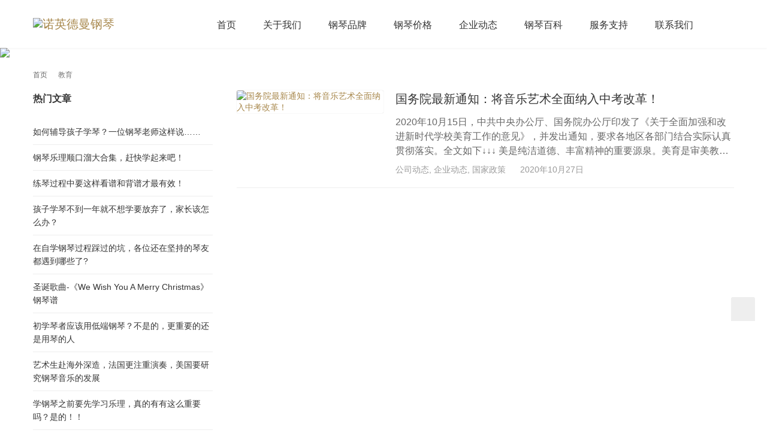

--- FILE ---
content_type: text/html; charset=UTF-8
request_url: https://www.neugerman.com/tag/%E6%95%99%E8%82%B2
body_size: 20706
content:
<!DOCTYPE html><html lang="zh-Hans"><head><script data-no-optimize="1">var litespeed_docref=sessionStorage.getItem("litespeed_docref");litespeed_docref&&(Object.defineProperty(document,"referrer",{get:function(){return litespeed_docref}}),sessionStorage.removeItem("litespeed_docref"));</script> <meta charset="UTF-8"><meta http-equiv="X-UA-Compatible" content="IE=edge,chrome=1"><meta http-equiv="Content-Language" content="zh-CN" /><meta http-equiv="Content-Type" content="text/html; charset=UTF-8"><link rel="dns-prefetch" href="//hm.baidu.com" /><link rel="dns-prefetch" href="//www.google-analytics.com" /><link rel="dns-prefetch" href="http://bdimg.share.baidu.com" /><link rel="dns-prefetch" href="http://nsclick.baidu.com" /><link rel="dns-prefetch" href="//eiv.baidu.com" /><link rel="dns-prefetch" href="//sp0.baidu.com" /><meta name="renderer" content="webkit"><meta name="viewport" content="initial-scale=1.0,user-scalable=no,maximum-scale=1,width=device-width,viewport-fit=cover"><meta name="format-detection" content="telephone=no"><meta name="keywords" content="钢琴,买钢琴,钢琴价格,钢琴品牌,钢琴入门,立式钢琴,三角钢琴,钢琴品牌排行榜,钢琴代理,钢琴加盟" /><meta name="msvalidate.01" content="C2EDB3D837FFEE45FB3088018B40A780" />
 <script type="litespeed/javascript">(function(){var el=document.createElement("script");el.src="https://lf1-cdn-tos.bytegoofy.com/goofy/ttzz/push.js?3398cad54a75d0702b94142c7d7940e0e00561b335fe5a32232f4049069f28b265e0a2ada1d5e86b11e7de7c1a83287d04743a02fd1ee8dd8558a8cad50e91cb354f8c6f3f78e5fd97613c481f678e6d";el.id="ttzz";var s=document.getElementsByTagName("script")[0];s.parentNode.insertBefore(el,s)})(window)</script>  <script type="litespeed/javascript" data-src="https://www.googletagmanager.com/gtag/js?id=UA-128391249-1"></script> <script type="litespeed/javascript">window.dataLayer=window.dataLayer||[];function gtag(){dataLayer.push(arguments)}
gtag('js',new Date());gtag('config','UA-128391249-1')</script>  <script type="litespeed/javascript">(function(c,l,a,r,i,t,y){c[a]=c[a]||function(){(c[a].q=c[a].q||[]).push(arguments)};t=l.createElement(r);t.async=1;t.src="https://www.clarity.ms/tag/"+i+"?ref=bwt";y=l.getElementsByTagName(r)[0];y.parentNode.insertBefore(t,y)})(window,document,"clarity","script","bu58cy3077")</script> <title>教育 - 相关内容 - 诺英德曼钢琴 - 教育资讯分享平台</title><meta name='robots' content='index, follow, max-image-preview:large, max-snippet:-1, max-video-preview:-1' />
 <script data-cfasync="false" data-pagespeed-no-defer>var gtm4wp_datalayer_name = "dataLayer";
	var dataLayer = dataLayer || [];</script> <meta name="applicable-device" content="pc,mobile" /><meta http-equiv="Cache-Control" content="no-transform" /><link rel="shortcut icon" href="https://www.neugerman.com/wp-content/uploads/2019/04/logo-16-16.png" /><meta name="description" content="诺英德曼提供教育 相关内容信息,诺英德曼钢琴品牌具备独一无二的产品特性和外形设计,为人们提供高性价比的立式钢琴、三角钢琴,买钢琴入门、了解钢琴价格、钢琴品牌排行榜等相关资讯优选诺英德曼钢琴官网。" /><link rel="canonical" href="https://www.neugerman.com/tag/教育" /><meta property="og:locale" content="zh_CN" /><meta property="og:type" content="article" /><meta property="og:title" content="教育 - 相关内容 - 诺英德曼钢琴 - 教育资讯分享平台" /><meta property="og:description" content="诺英德曼提供教育 相关内容信息,诺英德曼钢琴品牌具备独一无二的产品特性和外形设计,为人们提供高性价比的立式钢琴、三角钢琴,买钢琴入门、了解钢琴价格、钢琴品牌排行榜等相关资讯优选诺英德曼钢琴官网。" /><meta property="og:url" content="https://www.neugerman.com/tag/教育" /><meta property="og:site_name" content="诺英德曼钢琴" /><meta name="twitter:card" content="summary_large_image" /> <script type="application/ld+json" class="yoast-schema-graph">{"@context":"https://schema.org","@graph":[{"@type":"CollectionPage","@id":"https://www.neugerman.com/tag/%e6%95%99%e8%82%b2","url":"https://www.neugerman.com/tag/%e6%95%99%e8%82%b2","name":"教育 - 相关内容 - 诺英德曼钢琴 - 教育资讯分享平台","isPartOf":{"@id":"https://www.neugerman.com/#website"},"primaryImageOfPage":{"@id":"https://www.neugerman.com/tag/%e6%95%99%e8%82%b2#primaryimage"},"image":{"@id":"https://www.neugerman.com/tag/%e6%95%99%e8%82%b2#primaryimage"},"thumbnailUrl":"https://www.neugerman.com/wp-content/uploads/2020/10/2020102707590620.png","description":"诺英德曼提供教育 相关内容信息,诺英德曼钢琴品牌具备独一无二的产品特性和外形设计,为人们提供高性价比的立式钢琴、三角钢琴,买钢琴入门、了解钢琴价格、钢琴品牌排行榜等相关资讯优选诺英德曼钢琴官网。","breadcrumb":{"@id":"https://www.neugerman.com/tag/%e6%95%99%e8%82%b2#breadcrumb"},"inLanguage":"zh-Hans"},{"@type":"ImageObject","inLanguage":"zh-Hans","@id":"https://www.neugerman.com/tag/%e6%95%99%e8%82%b2#primaryimage","url":"https://www.neugerman.com/wp-content/uploads/2020/10/2020102707590620.png","contentUrl":"https://www.neugerman.com/wp-content/uploads/2020/10/2020102707590620.png","width":1280,"height":593},{"@type":"BreadcrumbList","@id":"https://www.neugerman.com/tag/%e6%95%99%e8%82%b2#breadcrumb","itemListElement":[{"@type":"ListItem","position":1,"name":"首页","item":"https://www.neugerman.com/"},{"@type":"ListItem","position":2,"name":"教育"}]},{"@type":"WebSite","@id":"https://www.neugerman.com/#website","url":"https://www.neugerman.com/","name":"诺英德曼钢琴","description":"诺英德曼钢琴首页","publisher":{"@id":"https://www.neugerman.com/#organization"},"potentialAction":[{"@type":"SearchAction","target":{"@type":"EntryPoint","urlTemplate":"https://www.neugerman.com/?s={search_term_string}"},"query-input":{"@type":"PropertyValueSpecification","valueRequired":true,"valueName":"search_term_string"}}],"inLanguage":"zh-Hans"},{"@type":"Organization","@id":"https://www.neugerman.com/#organization","name":"诺英德曼钢琴","url":"https://www.neugerman.com/","logo":{"@type":"ImageObject","inLanguage":"zh-Hans","@id":"https://www.neugerman.com/#/schema/logo/image/","url":"https://www.neugerman.com/wp-content/uploads/2019/04/2019041308094422.jpg","contentUrl":"https://www.neugerman.com/wp-content/uploads/2019/04/2019041308094422.jpg","width":200,"height":200,"caption":"诺英德曼钢琴"},"image":{"@id":"https://www.neugerman.com/#/schema/logo/image/"},"sameAs":["https://weibo.com/Neugermanpiano"]}]}</script> <link rel='dns-prefetch' href='//www.neugerman.com' /><link rel='dns-prefetch' href='//cdn.jsdelivr.net' /><link rel="alternate" type="application/rss+xml" title="诺英德曼钢琴 &raquo; Feed" href="https://www.neugerman.com/feed" /><link rel="alternate" type="application/rss+xml" title="诺英德曼钢琴 &raquo; 评论 Feed" href="https://www.neugerman.com/comments/feed" /><link rel="alternate" type="application/rss+xml" title="诺英德曼钢琴 &raquo; 教育 标签 Feed" href="https://www.neugerman.com/tag/%e6%95%99%e8%82%b2/feed" /><style id="litespeed-ccss">html{-webkit-text-size-adjust:100%;font-size:10px}body{font-family:var(--theme-font-family);font-size:14px;line-height:1.42857;color:rgba(0,0,0,.8)}a{background-color:transparent;color:var(--theme-color);text-decoration:none}img{border-style:none;vertical-align:middle}body,button,input{margin:0}button,input{overflow:visible}button{text-transform:none}[type=button],[type=submit],button{-webkit-appearance:button}[type=button]::-moz-focus-inner,[type=submit]::-moz-focus-inner,button::-moz-focus-inner{border-style:none;padding:0}[type=button]:-moz-focusring,[type=submit]:-moz-focusring,button:-moz-focusring{outline:1px dotted ButtonText}::-webkit-file-upload-button{-webkit-appearance:button;font:inherit}*,:after,:before{-webkit-box-sizing:border-box;box-sizing:border-box}button,input{font-family:inherit;font-size:inherit;line-height:inherit}h2,h3{font-family:inherit;font-weight:500;line-height:1.1;color:inherit}h2,h3{margin-top:20px;margin-bottom:10px}h2{font-size:30px}h3{font-size:24px}p{margin:0 0 10px}ol,ul{margin-top:0;margin-bottom:10px}ul ul{margin-bottom:0}.container{margin-right:auto;margin-left:auto;padding-left:15px;padding-right:15px}.container:after,.container:before{content:" ";display:table}.container:after{clear:both}@media (min-width:768px){.container{width:750px}}@media (min-width:992px){.container{width:970px}}@media (min-width:1240px){.container{width:1200px}}.collapse{display:none}.dropdown{position:relative}.dropdown-menu{position:absolute;top:100%;left:0;z-index:1000;display:none;float:left;min-width:160px;padding:5px 0;margin:2px 0 0;list-style:none;font-size:14px;text-align:left;background-color:#fff;border:1px solid #ccc;border:1px solid rgba(0,0,0,.15);border-radius:2px;-webkit-box-shadow:0 6px 12px rgba(0,0,0,.175);box-shadow:0 6px 12px rgba(0,0,0,.175);background-clip:padding-box}.dropdown-menu>li>a{display:block;padding:3px 20px;clear:both;font-weight:400;line-height:1.42857;color:rgba(0,0,0,.8);white-space:nowrap}@media (min-width:768px){.navbar-right .dropdown-menu{right:0;left:auto}}.nav{margin-bottom:0;padding-left:0;list-style:none}.nav:after,.nav:before{content:" ";display:table}.nav:after{clear:both}.nav>li,.nav>li>a{position:relative;display:block}.nav>li>a{padding:10px 15px}ul.pagination>li.next span{display:none}.navbar-header:after,.navbar-header:before{content:" ";display:table}.navbar-header:after{clear:both}@media (min-width:1025px){.navbar-header{float:left}}.navbar-collapse{overflow-x:visible;padding-right:15px;padding-left:15px;border-top:1px solid transparent;-webkit-box-shadow:inset 0 1px 0 rgba(255,255,255,.1);box-shadow:inset 0 1px 0 rgba(255,255,255,.1);-webkit-overflow-scrolling:touch}.navbar-collapse:after,.navbar-collapse:before{content:" ";display:table}.navbar-collapse:after{clear:both}@media (min-width:1025px){.navbar-collapse{width:auto;border-top:0;-webkit-box-shadow:none;box-shadow:none}.navbar-collapse.collapse{display:block!important;height:auto!important;padding-bottom:0;overflow:visible!important}}.container>.navbar-collapse,.container>.navbar-header{margin-right:-15px;margin-left:-15px}@media (min-width:1025px){.container>.navbar-collapse,.container>.navbar-header{margin-right:0;margin-left:0}}.navbar-toggle{position:relative;float:right;margin-right:15px;padding:9px 10px;margin-top:8px;margin-bottom:8px;background-color:transparent;background-image:none;border:1px solid transparent;border-radius:2px}.navbar-toggle .icon-bar{display:block;width:22px;height:2px;border-radius:1px}.navbar-toggle .icon-bar+.icon-bar{margin-top:4px}@media (min-width:1025px){.navbar-toggle{display:none}}.navbar-nav{margin:7.5px -15px}.navbar-nav>li>a{padding-top:10px;padding-bottom:10px;line-height:20px}@media (min-width:1025px){.navbar-nav{float:left;margin:0}.navbar-nav>li{float:left}.navbar-nav>li>a{padding-top:15px;padding-bottom:15px}}.navbar-nav>li>.dropdown-menu{margin-top:0;border-top-right-radius:0;border-top-left-radius:0}@media (min-width:1025px){.navbar-right{float:right!important;margin-right:-15px}}.breadcrumb{padding:0;margin-bottom:20px;list-style:none;font-size:0;color:rgba(0,0,0,.6)}.breadcrumb>li{display:inline-block;font-size:12px;color:inherit;vertical-align:top;line-height:1}.breadcrumb>li a{color:inherit;line-height:inherit}.breadcrumb>li .wi{margin:0 3px;opacity:.8;vertical-align:top}.breadcrumb>.active{opacity:.9}@media (max-width:767px){ul.pagination>li.next span{display:inline-block}}.clearfix:after,.clearfix:before{content:" ";display:table}.clearfix:after{clear:both}.pull-right{float:right!important}.pull-left{float:left!important}.hide{display:none!important}@-ms-viewport{width:device-width}.action{position:fixed;z-index:999;bottom:20%;right:20px;width:40px}.action .action-item{display:block;width:40px;height:40px;line-height:40px;color:#999;text-align:center;background:#eee;text-decoration:none;border-top:1px solid rgba(0,0,0,.05)}.action .action-item:first-child{border-top:0;border-top-left-radius:3px;border-top-right-radius:3px}.action .action-item:last-child{border-bottom-left-radius:3px;border-bottom-right-radius:3px}.action .gotop{opacity:0}.action .action-item-icon{font-size:20px;line-height:40px}@media (max-width:767px){.action{display:none}}.footer-bar{display:none}.footer-bar{position:fixed;z-index:999;left:0;bottom:0;width:100%;height:50px;font-size:0;text-align:center;-webkit-box-shadow:0 -2px 3px 0 rgba(0,0,0,.12);box-shadow:0 -2px 3px 0 rgba(0,0,0,.12);color:#666;background:#fff;padding-bottom:env(safe-area-inset-bottom);-webkit-box-sizing:content-box;box-sizing:content-box}@media (max-width:767px){.footer-bar{display:-webkit-box;display:-webkit-flex;display:-ms-flexbox;display:flex;-webkit-box-pack:justify;-webkit-justify-content:space-between;-ms-flex-pack:justify;justify-content:space-between}}.footer-bar .fb-item{width:100%;height:50px;padding-top:4px;font-size:16px;vertical-align:middle}.footer-bar .fb-item .fb-item-icon{font-size:24px;line-height:26px;vertical-align:top;margin-bottom:2px}.footer-bar .fb-item span{display:block;font-size:12px;line-height:12px}.footer-bar a{display:block;color:#666;text-decoration:none}.header .nav>li:first-child{margin-left:0}.header .wpcom-adv-menu>.dropdown>.dropdown-menu li{display:block}.header{position:absolute;z-index:999;width:100%;border:0;-webkit-box-shadow:0 1px 3px 0 rgba(0,0,0,.05);box-shadow:0 1px 3px 0 rgba(0,0,0,.05)}@media (max-width:767px){.header{-webkit-box-shadow:0 1px 1px 0 rgba(0,0,0,.05);box-shadow:0 1px 1px 0 rgba(0,0,0,.05)}}.header .nav>li{margin-left:30px}.header .navbar-menu{padding:0}@media (max-width:1024px){.header .navbar-menu{padding:50px 0 30px}}.header .main-menu{margin-left:50px}.header .main-menu>.dropdown>a{position:relative}.header .main-menu>.dropdown>a:after{opacity:0;position:absolute;left:50%;bottom:0;width:0;height:0;margin-left:-8px;border:8px solid transparent;border-bottom-color:#fff;content:""}.header .logo{height:80px;float:none;display:table-cell;padding:0;margin:0;font-size:20px;line-height:1;vertical-align:middle}@media (max-width:1024px){.header .logo{height:50px}}.header .logo img{width:auto;max-height:44px;vertical-align:top}@media (max-width:1024px){.header .logo img{max-height:32px}}.header .nav{font-size:16px}@media (max-width:1024px){.header .nav>li{margin-left:0}}.header .nav>li>a{padding:0;color:#333;line-height:77px;background:0 0;border-top:3px solid transparent}@media (max-width:1024px){.header .nav>li>a{border-top:0}}.header .dropdown-menu{display:block;left:0;right:auto;margin:0;padding:2px 0;font-size:15px;border:0;border-radius:0;background:#fff;background:rgba(255,255,255,.98);opacity:0;-webkit-transform:rotateX(-90deg);transform:rotateX(-90deg);-webkit-transform-origin:0 0;-ms-transform-origin:0 0;transform-origin:0 0;visibility:hidden;-webkit-backface-visibility:hidden;backface-visibility:hidden}.header .dropdown-menu>li>a{padding:10px 20px}.header .navbar-action{position:relative;height:28px;font-size:0;padding:26px 0;margin-left:50px;line-height:28px;-webkit-box-sizing:content-box;box-sizing:content-box}.header .navbar-action .search-index{font-size:18px}.header .wpcom-adv-menu{position:relative}@media (max-width:1024px){.header .wpcom-adv-menu{padding:0;margin:0;-webkit-box-sizing:border-box;box-sizing:border-box;border-top:1px solid rgba(0,0,0,.05)}.header .wpcom-adv-menu li{display:block!important;width:100%!important}.header .wpcom-adv-menu li a{display:block!important;padding:0 20px;font-weight:400;line-height:48px!important;color:#fff;border-bottom:1px solid rgba(0,0,0,.05)}}.header .wpcom-adv-menu>.dropdown .dropdown-menu{display:block;padding:0;opacity:0;-webkit-transform:rotateX(-90deg);transform:rotateX(-90deg);-webkit-transform-origin:0 0;-ms-transform-origin:0 0;transform-origin:0 0;visibility:hidden;-webkit-backface-visibility:hidden;backface-visibility:hidden;border-radius:0;border:0}@media (max-width:1024px){.header .wpcom-adv-menu>.dropdown .dropdown-menu{position:relative;display:none;float:none;width:100%!important;left:0!important;padding:1px 0!important;-webkit-transform:rotateX(0);transform:rotateX(0);visibility:visible;background:rgba(0,0,0,.05);opacity:1;-webkit-box-shadow:none;box-shadow:none;border-top:0;border-left:5px solid rgba(0,0,0,.04)!important;-webkit-box-sizing:border-box!important;box-sizing:border-box!important}}.header .wpcom-adv-menu>.dropdown>.dropdown-menu{padding:2px 0}.search-index{position:relative;line-height:28px}.search-index .search-form{position:absolute;right:-8px;top:0;z-index:99;width:0;overflow:hidden}.search-icon{color:#666}.search-form{position:relative;overflow:hidden;background:#fff}.search-form input{background:0 0;border:0;line-height:20px;padding:4px;display:block;float:left;outline:0}.search-form input.keyword{width:100%;height:28px;padding:3px 10px;font-size:14px;color:rgba(0,0,0,.8);border:1px solid #eee}.search-form .submit{position:absolute;right:0;top:0;z-index:9;width:34px;height:28px;padding:0;line-height:28px;text-align:center;color:#fff;border:0;background-color:var(--theme-color)}@media (max-width:1024px){.search-index{float:none!important;margin-bottom:15px}.search-index .search-icon{display:none}.search-index .search-form{position:relative;right:0;left:0;width:100%!important;padding:0 15px;background:0 0}.search-index .search-form input.keyword{background:#fff}.navbar-header{float:none;margin:0!important}.navbar-nav{float:none;margin:0;width:100%}.navbar-nav>li{float:none}.navbar-nav li{background-image:none!important}.navbar-toggle{display:block;margin:8px 0 0}.navbar-collapse{position:fixed;bottom:0;top:0;right:100%;z-index:998;padding:50px 0 30px;width:80%;height:100%!important;margin:0!important;background:var(--theme-color);overflow:auto;border:0}.navbar-collapse.collapse{display:none!important}.icon-bar{background:#999}.header .navbar-action{float:none!important;margin:0}}.widget ul a{color:rgba(0,0,0,.8)}.post-loop-default .item-excerpt p{margin-bottom:0}.post-loop-default,.post-loop-default .post-item{display:-webkit-box;display:-webkit-flex;display:-ms-flexbox;display:flex}.post-loop-default{padding:0;margin-bottom:-20px;list-style:none;-webkit-flex-wrap:wrap;-ms-flex-wrap:wrap;flex-wrap:wrap}@media (max-width:767px){.post-loop-default{margin-bottom:-15px}}.post-loop-default .post-item{width:100%;-webkit-flex-shrink:0;-ms-flex-negative:0;flex-shrink:0;-webkit-box-align:start;-webkit-align-items:flex-start;-ms-flex-align:start;align-items:flex-start;padding:0 0 20px;margin-bottom:20px;border-bottom:1px solid rgba(221,221,221,.5)}@media (max-width:767px){.post-loop-default .post-item{padding:0 0 15px;margin-bottom:15px}}.post-loop-default .item-img{position:relative;width:245px;margin-right:20px;overflow:hidden;border-radius:3px;-webkit-flex-shrink:0;-ms-flex-negative:0;flex-shrink:0;-webkit-box-shadow:0 0 1px 0 rgba(0,0,0,.3);box-shadow:0 0 1px 0 rgba(0,0,0,.3)}@media (max-width:767px){.post-loop-default .item-img{width:120px;height:75px}}.post-loop-default .item-img img{display:block;border-radius:3px;background:#fff}.post-loop-default .item-content{position:relative;width:100%;-webkit-flex-basis:auto;-ms-flex-preferred-size:auto;flex-basis:auto;-webkit-flex-shrink:1;-ms-flex-negative:1;flex-shrink:1}.post-loop-default .item-title{margin:0 0 12px;font-size:20px;font-weight:500;line-height:1.46}@media (max-width:767px){.post-loop-default .item-title{font-size:18px;line-height:1.34}}.post-loop-default .item-excerpt,.post-loop-default .item-title a{overflow:hidden;-o-text-overflow:ellipsis;text-overflow:ellipsis;-webkit-box-orient:vertical;display:-webkit-box}.post-loop-default .item-title a{color:rgba(0,0,0,.8);-webkit-line-clamp:2;text-decoration:none}.post-loop-default .item-excerpt{height:72px;margin-bottom:10px;font-size:16px;line-height:24px;color:rgba(0,0,0,.6);-webkit-line-clamp:3}@media (max-width:767px){.post-loop-default .item-excerpt{display:none}}.post-loop-default .item-meta,.post-loop-default .item-meta a{color:rgba(0,0,0,.4)}@media (max-width:767px){.post-loop-default .item-meta{font-size:12px}}.post-loop-default .item-meta .date{margin-left:20px}@media (max-width:767px){.post-loop-default .item-meta .date{margin-left:5px}.post-loop-default .item-meta{width:100%;height:auto}}.post-loop-default .item-img img{width:100%;height:auto;vertical-align:top}.widget{margin-bottom:30px}.widget ul{list-style:none;margin:0;padding:0}.widget ul li{padding:10px 0;line-height:1.6;border-bottom:1px solid rgba(221,221,221,.5)}.widget-title{position:relative;margin:0;padding:0 0 20px;font-size:16px;font-weight:600;line-height:28px;color:rgba(0,0,0,.8)}:root{--theme-color:#206be7;--theme-hover:#1162e8;--action-color:var(--theme-color);--theme-font-family:-apple-system,BlinkMacSystemFont,Segoe UI,Roboto,Ubuntu,Helvetica Neue,Helvetica,Arial,PingFang SC,Hiragino Sans GB,Microsoft YaHei UI,Microsoft YaHei,Source Han Sans CN,sans-serif;--theme-title-font:inherit;--theme-title-font-weight:500;--theme-title-font-size:1em;--theme-subtitle-font:inherit;--theme-subtitle-font-weight:400;--theme-subtitle-font-size:.6em;--dropdown-arrow:url("data:image/svg+xml;charset=utf-8,%3Csvg class='icon' viewBox='0 0 1024 1024' xmlns='http://www.w3.org/2000/svg' width='300' height='300'%3E%3Cpath d='M512 562.005l211.2-211.2 60.33 60.331L512 682.666l-271.53-271.53 60.33-60.33z'/%3E%3C/svg%3E");--dropdown-arrow-white:url("data:image/svg+xml;charset=utf-8,%3Csvg class='icon' viewBox='0 0 1024 1024' xmlns='http://www.w3.org/2000/svg' width='300' height='300'%3E%3Cpath d='M512 562.005l211.2-211.2 60.33 60.331L512 682.666l-271.53-271.53 60.33-60.33z' fill='%23fff'/%3E%3C/svg%3E")}.wpcom-icon{display:inline-block}.wpcom-icon svg{width:1em;height:1em;vertical-align:-.15em;fill:currentColor;overflow:hidden}@media (-ms-high-contrast:none),screen and (-ms-high-contrast:active){.wpcom-icon svg{vertical-align:-.1em!important}}body{padding-bottom:env(safe-area-inset-bottom);background:#fff;-webkit-font-smoothing:antialiased;-moz-osx-font-smoothing:grayscale;word-wrap:break-word}#wrap{padding-top:80px;overflow:hidden}@media screen and (max-width:1024px){#wrap{padding-top:50px}}.main{width:830px;float:right;padding:20px 0 30px}@media screen and (max-width:1239px){.main{width:660px}}@media (max-width:991px){.main{padding:20px 0;width:100%}}.sidebar{float:left;width:300px;padding:20px 0 30px}@media (max-width:1239px){.sidebar{width:250px}}@media (max-width:991px){.sidebar{display:none}}.breadcrumb{margin-top:20px;margin-bottom:0}.banner{position:relative;color:#fff;overflow:hidden}.banner:after{position:absolute;z-index:0;left:0;top:0;right:0;bottom:0;content:"";background:rgba(0,0,0,.3)}.banner.banner-style-0:after{display:none}.banner .banner-img{display:block;width:100%;height:auto;-o-object-fit:cover;object-fit:cover}:root{--theme-color:#a8884d;--theme-hover:#a8884d}.header .nav>li{margin-left:45px}@media (max-width:1199px){.header .nav>li{margin-left:36px}}@media (max-width:1024px){.header .nav>li{margin-left:0}}.header .logo img{max-height:60px}@media (max-width:767px){.header .logo img{max-height:30px}}.header .logo img{max-height:65px}.fa{display:inline-block;font:14px/1 FontAwesome;font-size:inherit;text-rendering:auto;-webkit-font-smoothing:antialiased;-moz-osx-font-smoothing:grayscale}.pull-right{float:right}.pull-left{float:left}.fa-phone:before{content:"\f095"}.fa-envelope:before{content:"\f0e0"}:root{--wp-admin-theme-color:#007cba;--wp-admin-theme-color--rgb:0,124,186;--wp-admin-theme-color-darker-10:#006ba1;--wp-admin-theme-color-darker-10--rgb:0,107,161;--wp-admin-theme-color-darker-20:#005a87;--wp-admin-theme-color-darker-20--rgb:0,90,135;--wp-admin-border-width-focus:2px;--wp-block-synced-color:#7a00df;--wp-block-synced-color--rgb:122,0,223}:root{--wp--preset--font-size--normal:16px;--wp--preset--font-size--huge:42px}body{--wp--preset--color--black:#000;--wp--preset--color--cyan-bluish-gray:#abb8c3;--wp--preset--color--white:#fff;--wp--preset--color--pale-pink:#f78da7;--wp--preset--color--vivid-red:#cf2e2e;--wp--preset--color--luminous-vivid-orange:#ff6900;--wp--preset--color--luminous-vivid-amber:#fcb900;--wp--preset--color--light-green-cyan:#7bdcb5;--wp--preset--color--vivid-green-cyan:#00d084;--wp--preset--color--pale-cyan-blue:#8ed1fc;--wp--preset--color--vivid-cyan-blue:#0693e3;--wp--preset--color--vivid-purple:#9b51e0;--wp--preset--gradient--vivid-cyan-blue-to-vivid-purple:linear-gradient(135deg,rgba(6,147,227,1) 0%,#9b51e0 100%);--wp--preset--gradient--light-green-cyan-to-vivid-green-cyan:linear-gradient(135deg,#7adcb4 0%,#00d082 100%);--wp--preset--gradient--luminous-vivid-amber-to-luminous-vivid-orange:linear-gradient(135deg,rgba(252,185,0,1) 0%,rgba(255,105,0,1) 100%);--wp--preset--gradient--luminous-vivid-orange-to-vivid-red:linear-gradient(135deg,rgba(255,105,0,1) 0%,#cf2e2e 100%);--wp--preset--gradient--very-light-gray-to-cyan-bluish-gray:linear-gradient(135deg,#eee 0%,#a9b8c3 100%);--wp--preset--gradient--cool-to-warm-spectrum:linear-gradient(135deg,#4aeadc 0%,#9778d1 20%,#cf2aba 40%,#ee2c82 60%,#fb6962 80%,#fef84c 100%);--wp--preset--gradient--blush-light-purple:linear-gradient(135deg,#ffceec 0%,#9896f0 100%);--wp--preset--gradient--blush-bordeaux:linear-gradient(135deg,#fecda5 0%,#fe2d2d 50%,#6b003e 100%);--wp--preset--gradient--luminous-dusk:linear-gradient(135deg,#ffcb70 0%,#c751c0 50%,#4158d0 100%);--wp--preset--gradient--pale-ocean:linear-gradient(135deg,#fff5cb 0%,#b6e3d4 50%,#33a7b5 100%);--wp--preset--gradient--electric-grass:linear-gradient(135deg,#caf880 0%,#71ce7e 100%);--wp--preset--gradient--midnight:linear-gradient(135deg,#020381 0%,#2874fc 100%);--wp--preset--font-size--small:13px;--wp--preset--font-size--medium:20px;--wp--preset--font-size--large:36px;--wp--preset--font-size--x-large:42px;--wp--preset--spacing--20:.44rem;--wp--preset--spacing--30:.67rem;--wp--preset--spacing--40:1rem;--wp--preset--spacing--50:1.5rem;--wp--preset--spacing--60:2.25rem;--wp--preset--spacing--70:3.38rem;--wp--preset--spacing--80:5.06rem;--wp--preset--shadow--natural:6px 6px 9px rgba(0,0,0,.2);--wp--preset--shadow--deep:12px 12px 50px rgba(0,0,0,.4);--wp--preset--shadow--sharp:6px 6px 0px rgba(0,0,0,.2);--wp--preset--shadow--outlined:6px 6px 0px -3px rgba(255,255,255,1),6px 6px rgba(0,0,0,1);--wp--preset--shadow--crisp:6px 6px 0px rgba(0,0,0,1)}</style><link rel="preload" data-asynced="1" data-optimized="2" as="style" onload="this.onload=null;this.rel='stylesheet'" href="https://www.neugerman.com/wp-content/litespeed/ucss/f9f9d2a0d2b6f6ea553b2c8574387c4d.css?ver=934a6" /><script type="litespeed/javascript">!function(a){"use strict";var b=function(b,c,d){function e(a){return h.body?a():void setTimeout(function(){e(a)})}function f(){i.addEventListener&&i.removeEventListener("load",f),i.media=d||"all"}var g,h=a.document,i=h.createElement("link");if(c)g=c;else{var j=(h.body||h.getElementsByTagName("head")[0]).childNodes;g=j[j.length-1]}var k=h.styleSheets;i.rel="stylesheet",i.href=b,i.media="only x",e(function(){g.parentNode.insertBefore(i,c?g:g.nextSibling)});var l=function(a){for(var b=i.href,c=k.length;c--;)if(k[c].href===b)return a();setTimeout(function(){l(a)})};return i.addEventListener&&i.addEventListener("load",f),i.onloadcssdefined=l,l(f),i};"undefined"!=typeof exports?exports.loadCSS=b:a.loadCSS=b}("undefined"!=typeof global?global:this);!function(a){if(a.loadCSS){var b=loadCSS.relpreload={};if(b.support=function(){try{return a.document.createElement("link").relList.supports("preload")}catch(b){return!1}},b.poly=function(){for(var b=a.document.getElementsByTagName("link"),c=0;c<b.length;c++){var d=b[c];"preload"===d.rel&&"style"===d.getAttribute("as")&&(a.loadCSS(d.href,d,d.getAttribute("media")),d.rel=null)}},!b.support()){b.poly();var c=a.setInterval(b.poly,300);a.addEventListener&&a.addEventListener("load",function(){b.poly(),a.clearInterval(c)}),a.attachEvent&&a.attachEvent("onload",function(){a.clearInterval(c)})}}}(this);</script> <script type="litespeed/javascript" data-src="https://cdn.jsdelivr.net/npm/jquery@3.5.1/dist/jquery.min.js?ver=3.5.1" id="jquery-core-js"></script> <script type="litespeed/javascript" data-src="https://cdn.jsdelivr.net/gh/wpcom-cn/assets/fonts/icons-2.6.7.js?ver=5.6.0" id="wpcom-icons-js"></script> <link rel="EditURI" type="application/rsd+xml" title="RSD" href="https://www.neugerman.com/xmlrpc.php?rsd" /> <script data-cfasync="false" data-pagespeed-no-defer>var dataLayer_content = {"pagePostType":"post","pagePostType2":"tag-post","browserName":"","browserVersion":"","browserEngineName":"","browserEngineVersion":"","deviceType":"bot","deviceManufacturer":"","deviceModel":""};
	dataLayer.push( dataLayer_content );</script> <script data-cfasync="false" data-pagespeed-no-defer>(function(w,d,s,l,i){w[l]=w[l]||[];w[l].push({'gtm.start':
new Date().getTime(),event:'gtm.js'});var f=d.getElementsByTagName(s)[0],
j=d.createElement(s),dl=l!='dataLayer'?'&l='+l:'';j.async=true;j.src=
'//www.googletagmanager.com/gtm.js?id='+i+dl;f.parentNode.insertBefore(j,f);
})(window,document,'script','dataLayer','GTM-5H6KKBM');</script> <link rel="icon" href="https://www.neugerman.com/wp-content/uploads/2019/04/logo-16-16.png" sizes="32x32" /><link rel="icon" href="https://www.neugerman.com/wp-content/uploads/2019/04/logo-16-16.png" sizes="192x192" /><link rel="apple-touch-icon" href="https://www.neugerman.com/wp-content/uploads/2019/04/logo-16-16.png" /><meta name="msapplication-TileImage" content="https://www.neugerman.com/wp-content/uploads/2019/04/logo-16-16.png" />
<!--[if lte IE 9]><script src="https://www.neugerman.com/wp-content/themes/module/js/update.js"></script><![endif]--></head><body class="archive tag tag-2149 wp-embed-responsive wp-theme-module lang-cn"><header id="header" class="header"><div class="container clearfix"><div class="navbar-header">
<button type="button" class="navbar-toggle collapsed" data-toggle="collapse" data-target=".navbar-menu">
<span class="icon-bar icon-bar-1"></span>
<span class="icon-bar icon-bar-2"></span>
<span class="icon-bar icon-bar-3"></span>
</button><div class="logo">
<a href="https://www.neugerman.com" rel="home"><img data-lazyloaded="1" src="[data-uri]" width="631" height="555" data-src="https://www.neugerman.com/wp-content/uploads/2019/04/Logo.png" alt="诺英德曼钢琴"></a></div></div><nav class="collapse navbar-collapse navbar-right navbar-menu"><ul id="menu-neugerman-piano-menu" class="nav navbar-nav main-menu wpcom-adv-menu"><li class="menu-item"><a href="/">首页</a></li><li class="menu-item dropdown"><a href="https://www.neugerman.com/neugerman-about" class="dropdown-toggle">关于我们</a><ul class="dropdown-menu menu-item-wrap menu-item-col-3"><li class="menu-item"><a href="https://www.neugerman.com/neugerman-about/history">品牌历史</a></li><li class="menu-item"><a href="https://www.neugerman.com/process-inheritance">工艺传承</a></li><li class="menu-item"><a href="https://www.neugerman.com/artiste">钢琴艺术家</a></li></ul></li><li class="menu-item dropdown"><a href="https://www.neugerman.com/products" class="dropdown-toggle">钢琴品牌</a><ul class="dropdown-menu menu-item-wrap menu-item-col-3"><li class="menu-item"><a target="_blank" href="https://www.neugerman.com/products/2024">2024款</a></li><li class="menu-item"><a target="_blank" href="https://www.neugerman.com/products/viena">维也纳系列</a></li><li class="menu-item"><a target="_blank" href="https://www.neugerman.com/products/neugerman">诺英德曼系列</a></li></ul></li><li class="menu-item dropdown"><a href="https://www.neugerman.com/piano-price" class="dropdown-toggle">钢琴价格</a><ul class="dropdown-menu menu-item-wrap menu-item-col-3"><li class="menu-item"><a href="https://www.neugerman.com/piano-price/upright-piano">立式钢琴价格</a></li><li class="menu-item"><a href="https://www.neugerman.com/piano-price/grand-piano">三角钢琴价格</a></li><li class="menu-item"><a href="https://www.neugerman.com/piano-price/piano-accessories">钢琴配件价格</a></li></ul></li><li class="menu-item dropdown"><a href="https://www.neugerman.com/news" class="dropdown-toggle">企业动态</a><ul class="dropdown-menu menu-item-wrap menu-item-col-3"><li class="menu-item"><a href="https://www.neugerman.com/news/company-news">公司动态</a></li><li class="menu-item"><a href="https://www.neugerman.com/news/media-activity">媒体活动</a></li><li class="menu-item"><a href="https://www.neugerman.com/news/industry-information">行业资讯</a></li></ul></li><li class="menu-item dropdown"><a href="https://www.neugerman.com/wiki" class="dropdown-toggle">钢琴百科</a><ul class="dropdown-menu menu-item-wrap menu-item-col-5"><li class="menu-item"><a href="https://www.neugerman.com/tag/getting-started-with-piano">钢琴入门</a></li><li class="menu-item"><a href="https://www.neugerman.com/wiki/piano-knowledge">钢琴知识</a></li><li class="menu-item"><a href="https://www.neugerman.com/wiki/piano-study">钢琴学习</a></li><li class="menu-item"><a href="https://www.neugerman.com/wiki/piano-practice">钢琴练习</a></li><li class="menu-item"><a href="https://www.neugerman.com/wiki/piano-performance">钢琴演奏</a></li><li class="menu-item"><a href="https://www.neugerman.com/wiki/piano-score">钢琴乐谱</a></li><li class="menu-item"><a href="https://www.neugerman.com/wiki/piano-teaching-material">钢琴教材</a></li><li class="menu-item"><a href="https://www.neugerman.com/wiki/piano-test">钢琴考级</a></li><li class="menu-item"><a href="https://www.neugerman.com/wiki/piano-purchase">钢琴购买</a></li><li class="menu-item"><a href="https://www.neugerman.com/wiki/piano-maintenance">钢琴保养</a></li></ul></li><li class="menu-item dropdown"><a href="https://www.neugerman.com/service" class="dropdown-toggle">服务支持</a><ul class="dropdown-menu menu-item-wrap menu-item-col-4"><li class="menu-item"><a href="https://www.neugerman.com/service/piano-buying-guide">购买指南</a></li><li class="menu-item"><a href="https://www.neugerman.com/service/piano-dealer">经销商加盟</a></li><li class="menu-item"><a href="https://www.neugerman.com/service/dealers">加盟我们</a></li><li class="menu-item"><a href="https://www.neugerman.com/service/product-code-query">产品编号查询</a></li></ul></li><li class="menu-item"><a href="https://www.neugerman.com/contact">联系我们</a></li></ul><div class="navbar-action pull-right"><div class="search-index pull-left">
<a class="search-icon" href="javascript:;"><i class="wpcom-icon wi"><svg aria-hidden="true"><use xlink:href="#wi-search"></use></svg></i></a><form class="search-form" action="https://www.neugerman.com" method="get" role="search">
<input type="text" class="keyword" name="s" placeholder="输入关键词搜索..." value="">
<button type="submit" class="submit"><i class="wpcom-icon wi"><svg aria-hidden="true"><use xlink:href="#wi-search"></use></svg></i></button></form></div></div></nav></div></header><div id="wrap"><div class="banner banner-style-0">
<img data-lazyloaded="1" src="[data-uri]" width="1900" height="270" class="banner-img" data-src="/wp-content/uploads/2018/09/inside_slider.jpg.webp" alt="banner"></div><div class="container wrap"><ol class="breadcrumb" vocab="https://schema.org/" typeof="BreadcrumbList"><li class="home" property="itemListElement" typeof="ListItem"><a href="https://www.neugerman.com" property="item" typeof="WebPage"><span property="name" class="hide">诺英德曼钢琴</span>首页</a><meta property="position" content="1"></li><li class="active" property="itemListElement" typeof="ListItem"><i class="wpcom-icon wi"><svg aria-hidden="true"><use xlink:href="#wi-arrow-right-3"></use></svg></i><a href="https://www.neugerman.com/tag/%e6%95%99%e8%82%b2" property="item" typeof="WebPage"><span property="name">教育</span></a><meta property="position" content="2"></li></ol><div class="main"><ul class="post-loop post-loop-default cols-3"><li class="post-item"><div class="item-img">
<a href="https://www.neugerman.com/news/9524.html" title="国务院最新通知：将音乐艺术全面纳入中考改革！" rel="bookmark">
<img data-lazyloaded="1" src="[data-uri]" width="480" height="320" data-src="https://www.neugerman.com/wp-content/themes/module/themer/assets/images/lazy.png" class="attachment-default size-default wp-post-image j-lazy" alt="国务院最新通知：将音乐艺术全面纳入中考改革！" decoding="async" data-original="https://www.neugerman.com/wp-content/uploads/2020/10/2020102707590620-480x320.png" />            </a></div><div class="item-content"><h2 class="item-title">
<a href="https://www.neugerman.com/news/9524.html" rel="bookmark">
国务院最新通知：将音乐艺术全面纳入中考改革！            </a></h2><div class="item-excerpt"><p>2020年10月15日，中共中央办公厅、国务院办公厅印发了《关于全面加强和改进新时代学校美育工作的意见》，并发出通知，要求各地区各部门结合实际认真贯彻落实。全文如下↓↓↓ 美是纯洁道德、丰富精神的重要源泉。美育是审美教育、情操教育、心灵教育，也是丰富想象力和培养创新意识的教育，能提升审美素养、陶冶情操、温润心灵、激发创新创造活力。为贯彻落实习近平总书记关于教育的重要论述和全国教育大会精神，进一步强化学校美育育人功能，构建德智体美劳全面培养的教育体系，现就全面加强和改进新时代学校美育工作提出如下意&#8230;</p></div><div class="item-meta">
<a href="https://www.neugerman.com/news/company-news" rel="category tag">公司动态</a>, <a href="https://www.neugerman.com/news" rel="category tag">企业动态</a>, <a href="https://www.neugerman.com/news/national-policy" rel="category tag">国家政策</a>            <span class="item-meta-li date">2020年10月27日</span></div></div></li></ul></div><aside class="sidebar"><div id="wpcom-lastest-news-9" class="widget widget_lastest_news"><h3 class="widget-title"><span>热门文章</span></h3><ul><li><a href="https://www.neugerman.com/wiki/piano-practice/9808.html" title="如何辅导孩子学琴？一位钢琴老师这样说&#8230;&#8230;">如何辅导孩子学琴？一位钢琴老师这样说&#8230;&#8230;</a></li><li><a href="https://www.neugerman.com/wiki/piano-study/9689.html" title="钢琴乐理顺口溜大合集，赶快学起来吧！">钢琴乐理顺口溜大合集，赶快学起来吧！</a></li><li><a href="https://www.neugerman.com/wiki/piano-practice/9675.html" title="练琴过程中要这样看谱和背谱才最有效！">练琴过程中要这样看谱和背谱才最有效！</a></li><li><a href="https://www.neugerman.com/wiki/piano-study/9155.html" title="孩子学琴不到一年就不想学要放弃了，家长该怎么办？">孩子学琴不到一年就不想学要放弃了，家长该怎么办？</a></li><li><a href="https://www.neugerman.com/wiki/piano-study/9152.html" title="在自学钢琴过程踩过的坑，各位还在坚持的琴友都遇到哪些了?">在自学钢琴过程踩过的坑，各位还在坚持的琴友都遇到哪些了?</a></li><li><a href="https://www.neugerman.com/wiki/piano-score/9127.html" title="圣诞歌曲-《We Wish You A Merry Christmas》钢琴谱">圣诞歌曲-《We Wish You A Merry Christmas》钢琴谱</a></li><li><a href="https://www.neugerman.com/wiki/piano-knowledge/9121.html" title="初学琴者应该用低端钢琴？不是的，更重要的还是用琴的人">初学琴者应该用低端钢琴？不是的，更重要的还是用琴的人</a></li><li><a href="https://www.neugerman.com/wiki/piano-study/9117.html" title="艺术生赴海外深造，法国更注重演奏，美国要研究钢琴音乐的发展">艺术生赴海外深造，法国更注重演奏，美国要研究钢琴音乐的发展</a></li><li><a href="https://www.neugerman.com/wiki/piano-score/9091.html" title="学钢琴之前要先学习乐理，真的有有这么重要吗？是的！！">学钢琴之前要先学习乐理，真的有有这么重要吗？是的！！</a></li><li><a href="https://www.neugerman.com/wiki/piano-test/9089.html" title="钢琴考完10级之后该练什么曲子？试下以下推荐的经典钢琴作品吧">钢琴考完10级之后该练什么曲子？试下以下推荐的经典钢琴作品吧</a></li></ul></div><div id="wpcom-lastest-news-3" class="widget widget_lastest_news"><h3 class="widget-title"><span>新闻动态</span></h3><ul><li><a href="https://www.neugerman.com/news/10021.html" title="诺英德曼钢琴 ‖ 2022第15届上海国际青少年钢琴大赛-广州赛区盛大开启">诺英德曼钢琴 ‖ 2022第15届上海国际青少年钢琴大赛-广州赛区盛大开启</a></li><li><a href="https://www.neugerman.com/news/10015.html" title="诺英德曼钢琴 ‖ ～春节放假通知～">诺英德曼钢琴 ‖ ～春节放假通知～</a></li><li><a href="https://www.neugerman.com/news/10004.html" title="诺英德曼钢琴 || 第四届“华艺杯”青少年钢琴艺术周-广州赛区已落幕">诺英德曼钢琴 || 第四届“华艺杯”青少年钢琴艺术周-广州赛区已落幕</a></li><li><a href="https://www.neugerman.com/news/9963.html" title="关于2021中国（上海）国际乐器展览会延期举办的通知">关于2021中国（上海）国际乐器展览会延期举办的通知</a></li><li><a href="https://www.neugerman.com/news/9838.html" title="重磅“双减”政策，要点都在这里！">重磅“双减”政策，要点都在这里！</a></li><li><a href="https://www.neugerman.com/news/9958.html" title="特别关注 | 教育部明确义务教育阶段校外培训学科类和非学科类范围 | 特别关注学科类范围">特别关注 | 教育部明确义务教育阶段校外培训学科类和非学科类范围 | 特别关注学科类范围</a></li></ul></div><div id="wpcom-lastest-products-4" class="widget widget_lastest_products"><h3 class="widget-title"><span>钢琴推荐</span></h3><ul class="p-list row"><li class="col-xs-24 col-md-12 p-item"><div class="p-item-wrap">
<a class="thumb" href="https://www.neugerman.com/products/2024/1948.html"><div class="bigta-container"><div class="bialty-container"><img data-lazyloaded="1" src="[data-uri]" width="480" height="480" data-src="https://www.neugerman.com/wp-content/uploads/2018/11/E1-480x480.jpg.webp" class="attachment-post-thumbnail size-post-thumbnail wp-post-image" alt=", &#35834;&#33521;&#24503;&#26364; E&#31995;&#21015; Model: E1" decoding="async" title="&#12298;&#25105;&#21644;&#25105;&#30340;&#31062;&#22269;&#12299;&#29748;&#35889;"></div></div>
</a><h4 class="title">
<a href="https://www.neugerman.com/products/2024/1948.html" title="诺英德曼 E系列 Model: E1">
诺英德曼 E系列 Model: E1                                </a></h4></div></li><li class="col-xs-24 col-md-12 p-item"><div class="p-item-wrap">
<a class="thumb" href="https://www.neugerman.com/products/2024/1956.html"><div class="bigta-container"><div class="bialty-container"><img data-lazyloaded="1" src="[data-uri]" width="480" height="480" data-src="https://www.neugerman.com/wp-content/uploads/2018/11/E2-480x480.jpg.webp" class="attachment-post-thumbnail size-post-thumbnail wp-post-image" alt=", &#35834;&#33521;&#24503;&#26364; E&#31995;&#21015; Model: E2" decoding="async" title="&#12298;&#25105;&#21644;&#25105;&#30340;&#31062;&#22269;&#12299;&#29748;&#35889;"></div></div>
</a><h4 class="title">
<a href="https://www.neugerman.com/products/2024/1956.html" title="诺英德曼 E系列 Model: E2">
诺英德曼 E系列 Model: E2                                </a></h4></div></li><li class="col-xs-24 col-md-12 p-item"><div class="p-item-wrap">
<a class="thumb" href="https://www.neugerman.com/products/2024/1964.html"><div class="bigta-container"><div class="bialty-container"><img data-lazyloaded="1" src="[data-uri]" width="480" height="480" data-src="https://www.neugerman.com/wp-content/uploads/2018/11/E3-480x480.jpg.webp" class="attachment-post-thumbnail size-post-thumbnail wp-post-image" alt=", &#35834;&#33521;&#24503;&#26364; E&#31995;&#21015; Model: E3" decoding="async" title="&#12298;&#25105;&#21644;&#25105;&#30340;&#31062;&#22269;&#12299;&#29748;&#35889;"></div></div>
</a><h4 class="title">
<a href="https://www.neugerman.com/products/2024/1964.html" title="诺英德曼 E系列 Model: E3">
诺英德曼 E系列 Model: E3                                </a></h4></div></li><li class="col-xs-24 col-md-12 p-item"><div class="p-item-wrap">
<a class="thumb" href="https://www.neugerman.com/products/2024/1994.html"><div class="bigta-container"><div class="bialty-container"><img data-lazyloaded="1" src="[data-uri]" width="480" height="480" data-src="https://www.neugerman.com/wp-content/uploads/2018/09/aa472f77ac8ee75dc-480x480.jpg.webp" class="attachment-post-thumbnail size-post-thumbnail wp-post-image" alt=", &#35834;&#33521;&#24503;&#26364; NE&#31995;&#21015; Model: NE-125" decoding="async" title="&#12298;&#25105;&#21644;&#25105;&#30340;&#31062;&#22269;&#12299;&#29748;&#35889;"></div></div>
</a><h4 class="title">
<a href="https://www.neugerman.com/products/2024/1994.html" title="诺英德曼 NE系列 Model: NE-125">
诺英德曼 NE系列 Model: NE-125                                </a></h4></div></li><li class="col-xs-24 col-md-12 p-item"><div class="p-item-wrap">
<a class="thumb" href="https://www.neugerman.com/products/2024/2004.html"><div class="bigta-container"><div class="bialty-container"><img data-lazyloaded="1" src="[data-uri]" width="480" height="480" data-src="https://www.neugerman.com/wp-content/uploads/2018/08/NE-BG6-480x480.jpg.webp" class="attachment-post-thumbnail size-post-thumbnail wp-post-image" alt=", &#35834;&#33521;&#24503;&#26364; NE&#31995;&#21015; Model: NE-BG6" decoding="async" title="&#12298;&#25105;&#21644;&#25105;&#30340;&#31062;&#22269;&#12299;&#29748;&#35889;"></div></div>
</a><h4 class="title">
<a href="https://www.neugerman.com/products/2024/2004.html" title="诺英德曼 NE系列 Model: NE-BG6">
诺英德曼 NE系列 Model: NE-BG6                                </a></h4></div></li><li class="col-xs-24 col-md-12 p-item"><div class="p-item-wrap">
<a class="thumb" href="https://www.neugerman.com/products/2024/2014.html"><div class="bigta-container"><div class="bialty-container"><img data-lazyloaded="1" src="[data-uri]" width="480" height="480" data-src="https://www.neugerman.com/wp-content/uploads/2018/11/NE-V8-480x480.jpg.webp" class="attachment-post-thumbnail size-post-thumbnail wp-post-image" alt=", &#35834;&#33521;&#24503;&#26364; NE&#31995;&#21015; Model: NE-V8" decoding="async" title="&#12298;&#25105;&#21644;&#25105;&#30340;&#31062;&#22269;&#12299;&#29748;&#35889;"></div></div>
</a><h4 class="title">
<a href="https://www.neugerman.com/products/2024/2014.html" title="诺英德曼 NE系列 Model: NE-V8">
诺英德曼 NE系列 Model: NE-V8                                </a></h4></div></li><li class="col-xs-24 col-md-12 p-item"><div class="p-item-wrap">
<a class="thumb" href="https://www.neugerman.com/products/2024/2049.html"><div class="bigta-container"><div class="bialty-container"><img data-lazyloaded="1" src="[data-uri]" width="480" height="480" data-src="https://www.neugerman.com/wp-content/uploads/2018/07/G1-480x480.jpg.webp" class="attachment-post-thumbnail size-post-thumbnail wp-post-image" alt=", &#35834;&#33521;&#24503;&#26364; NE&#31995;&#21015; Model: G1" decoding="async" title="&#12298;&#25105;&#21644;&#25105;&#30340;&#31062;&#22269;&#12299;&#29748;&#35889;"></div></div>
</a><h4 class="title">
<a href="https://www.neugerman.com/products/2024/2049.html" title="诺英德曼 NE系列 Model: G1">
诺英德曼 NE系列 Model: G1                                </a></h4></div></li><li class="col-xs-24 col-md-12 p-item"><div class="p-item-wrap">
<a class="thumb" href="https://www.neugerman.com/products/2024/2061.html"><div class="bigta-container"><div class="bialty-container"><img data-lazyloaded="1" src="[data-uri]" width="480" height="480" data-src="https://www.neugerman.com/wp-content/uploads/2018/07/G2-480x480.jpg.webp" class="attachment-post-thumbnail size-post-thumbnail wp-post-image" alt=", &#35834;&#33521;&#24503;&#26364; NE&#31995;&#21015; Model: G2" decoding="async" title="&#12298;&#25105;&#21644;&#25105;&#30340;&#31062;&#22269;&#12299;&#29748;&#35889;"></div></div>
</a><h4 class="title">
<a href="https://www.neugerman.com/products/2024/2061.html" title="诺英德曼 NE系列 Model: G2">
诺英德曼 NE系列 Model: G2                                </a></h4></div></li><li class="col-xs-24 col-md-12 p-item"><div class="p-item-wrap">
<a class="thumb" href="https://www.neugerman.com/products/2024/2067.html"><div class="bigta-container"><div class="bialty-container"><img data-lazyloaded="1" src="[data-uri]" width="480" height="480" data-src="https://www.neugerman.com/wp-content/uploads/2018/07/G3-480x480.jpg.webp" class="attachment-post-thumbnail size-post-thumbnail wp-post-image" alt=", &#35834;&#33521;&#24503;&#26364; NE&#31995;&#21015; Model: G3" decoding="async" title="&#12298;&#25105;&#21644;&#25105;&#30340;&#31062;&#22269;&#12299;&#29748;&#35889;"></div></div>
</a><h4 class="title">
<a href="https://www.neugerman.com/products/2024/2067.html" title="诺英德曼 NE系列 Model: G3">
诺英德曼 NE系列 Model: G3                                </a></h4></div></li><li class="col-xs-24 col-md-12 p-item"><div class="p-item-wrap">
<a class="thumb" href="https://www.neugerman.com/products/2024/2073.html"><div class="bigta-container"><div class="bialty-container"><img data-lazyloaded="1" src="[data-uri]" width="480" height="480" data-src="https://www.neugerman.com/wp-content/uploads/2018/07/G4-480x480.jpg.webp" class="attachment-post-thumbnail size-post-thumbnail wp-post-image" alt=", &#35834;&#33521;&#24503;&#26364; NE&#31995;&#21015; Model: G4" decoding="async" title="&#12298;&#25105;&#21644;&#25105;&#30340;&#31062;&#22269;&#12299;&#29748;&#35889;"></div></div>
</a><h4 class="title">
<a href="https://www.neugerman.com/products/2024/2073.html" title="诺英德曼 NE系列 Model: G4">
诺英德曼 NE系列 Model: G4                                </a></h4></div></li></ul></div></aside></div></div><footer class="footer width-footer-bar"><div class="container"><div class="footer-widget row hidden-xs"><div id="nav_menu-9" class="col-md-4 col-sm-8 hidden-xs widget widget_nav_menu"><h4 class="widget-title">诺英德曼</h4><div class="menu-%e8%af%ba%e8%8b%b1%e5%be%b7%e6%9b%bc-container"><ul id="menu-%e8%af%ba%e8%8b%b1%e5%be%b7%e6%9b%bc" class="menu"><li id="menu-item-5436" class="menu-item menu-item-5436"><a target="_blank" href="https://www.neugerman.com/neugerman-about">关于我们</a></li><li id="menu-item-5437" class="menu-item menu-item-5437"><a target="_blank" href="https://www.neugerman.com/neugerman-about/history">品牌历史</a></li><li id="menu-item-5453" class="menu-item menu-item-5453"><a target="_blank" href="https://www.neugerman.com/news/company-news">公司动态</a></li><li id="menu-item-5454" class="menu-item menu-item-5454"><a target="_blank" href="https://www.neugerman.com/news/media-activity">媒体活动</a></li><li id="menu-item-5497" class="menu-item menu-item-5497"><a target="_blank" href="https://www.neugerman.com/news/industry-information">行业资讯</a></li><li id="menu-item-5440" class="menu-item menu-item-5440"><a target="_blank" href="https://www.neugerman.com/process-inheritance">工艺传承</a></li><li id="menu-item-5441" class="menu-item menu-item-5441"><a target="_blank" href="https://www.neugerman.com/artiste">著名钢琴家</a></li></ul></div></div><div id="nav_menu-12" class="col-md-4 col-sm-8 hidden-xs widget widget_nav_menu"><h4 class="widget-title">服务支持</h4><div class="menu-%e6%9c%8d%e5%8a%a1%e6%94%af%e6%8c%81-container"><ul id="menu-%e6%9c%8d%e5%8a%a1%e6%94%af%e6%8c%81" class="menu"><li id="menu-item-5757" class="menu-item menu-item-5757"><a target="_blank" href="https://www.neugerman.com/piano-price/upright-piano">立式钢琴价格</a></li><li id="menu-item-5758" class="menu-item menu-item-5758"><a target="_blank" href="https://www.neugerman.com/piano-price/grand-piano">三角钢琴价格</a></li><li id="menu-item-5756" class="menu-item menu-item-5756"><a target="_blank" href="https://www.neugerman.com/piano-price/piano-accessories">钢琴配件价格</a></li><li id="menu-item-5442" class="menu-item menu-item-5442"><a target="_blank" href="https://www.neugerman.com/service/product-code-query">产品编号查询</a></li><li id="menu-item-5443" class="menu-item menu-item-5443"><a target="_blank" href="https://www.neugerman.com/service/piano-buying-guide">钢琴选购</a></li><li id="menu-item-5444" class="menu-item menu-item-5444"><a target="_blank" href="https://www.neugerman.com/service/piano-dealer">钢琴代理</a></li><li id="menu-item-5445" class="menu-item menu-item-5445"><a target="_blank" href="https://www.neugerman.com/service/dealers">经销商加盟</a></li><li id="menu-item-5447" class="menu-item menu-item-5447"><a target="_blank" href="https://www.neugerman.com/contact">联系我们</a></li></ul></div></div><div class="col-md-6 col-md-offset-2 col-sm-16 col-xs-24 widget widget_contact"><h3 class="widget-title">服务热线</h3><div class="widget-contact-wrap"><div class="widget-contact-tel">400-873-6178</div><div class="widget-contact-time"><p>客服服务时段：</p><p>周一至周六，9:00—17:30</p><p>节假日休息</P></div><div class="widget-contact-sns">
<a class="sns-wx" href="javascript:;">
<i class="wpcom-icon fa fa-weixin sns-icon"></i>                                            <span style="background-image:url(/wp-content/uploads/2018/09/QR.jpg.webp);"></span>                                        </a>
<a href="https://weibo.com/Neugermanpiano">
<i class="wpcom-icon fa fa-weibo sns-icon"></i>                                                                                    </a></div></div></div></div><div class="copyright"><p>Copyright © 2013-2024 广州诺音德曼钢琴有限公司 Guangzhou Neugerman Piano Corporation Limited 版权所有 | <a href="http://beian.miit.gov.cn/" target="_blank" rel="noopener">粤ICP备2024273719号-2</a></p></div></div></footer><div class="action action-style-0 action-color-0 action-pos-0" style="bottom:20%;"><div class="action-item j-share">
<i class="wpcom-icon wi action-item-icon"><svg aria-hidden="true"><use xlink:href="#wi-share"></use></svg></i></div><div class="action-item gotop j-top">
<i class="wpcom-icon wi action-item-icon"><svg aria-hidden="true"><use xlink:href="#wi-arrow-up-2"></use></svg></i></div></div><div class="footer-bar"><div class="fb-item">
<a href="tel:400-873-6178">
<i class="wpcom-icon fa fa-phone fb-item-icon"></i>                            <span>电话</span>
</a></div><div class="fb-item">
<a href="mailto:info@neugerman.com">
<i class="wpcom-icon fa fa-envelope fb-item-icon"></i>                            <span>邮箱</span>
</a></div></div> <script type="speculationrules">{"prefetch":[{"source":"document","where":{"and":[{"href_matches":"\/*"},{"not":{"href_matches":["\/wp-*.php","\/wp-admin\/*","\/wp-content\/uploads\/*","\/wp-content\/*","\/wp-content\/plugins\/*","\/wp-content\/themes\/module\/*","\/*\\?(.+)"]}},{"not":{"selector_matches":"a[rel~=\"nofollow\"]"}},{"not":{"selector_matches":".no-prefetch, .no-prefetch a"}}]},"eagerness":"conservative"}]}</script> <noscript><iframe data-lazyloaded="1" src="about:blank" data-litespeed-src="https://www.googletagmanager.com/ns.html?id=GTM-5H6KKBM" height="0" width="0" style="display:none;visibility:hidden" aria-hidden="true"></iframe></noscript>
<script id="main-js-extra" type="litespeed/javascript">var _wpcom_js={"webp":"","ajaxurl":"https:\/\/www.neugerman.com\/wp-admin\/admin-ajax.php","theme_url":"https:\/\/www.neugerman.com\/wp-content\/themes\/module","slide_speed":"5000"}</script> <script id="wp-i18n-js-after" type="litespeed/javascript">wp.i18n.setLocaleData({'text direction\u0004ltr':['ltr']})</script> <script id="contact-form-7-js-translations" type="litespeed/javascript">(function(domain,translations){var localeData=translations.locale_data[domain]||translations.locale_data.messages;localeData[""].domain=domain;wp.i18n.setLocaleData(localeData,domain)})("contact-form-7",{"translation-revision-date":"2024-12-09 02:48:04+0000","generator":"GlotPress\/4.0.1","domain":"messages","locale_data":{"messages":{"":{"domain":"messages","plural-forms":"nplurals=1; plural=0;","lang":"zh_CN"},"Error:":["\u62a5\u9519\uff1a"]}},"comment":{"reference":"includes\/js\/index.js"}})</script> <script id="contact-form-7-js-before" type="litespeed/javascript">var wpcf7={"api":{"root":"https:\/\/www.neugerman.com\/wp-json\/","namespace":"contact-form-7\/v1"},"cached":1}</script> <script type="litespeed/javascript">(function($){$(document).ready(function(){setup_share(1)})})(jQuery)</script>  <script type="litespeed/javascript">(function(){var bp=document.createElement('script');var curProtocol=window.location.protocol.split(':')[0];if(curProtocol==='https'){bp.src='https://zz.bdstatic.com/linksubmit/push.js'}else{bp.src='http://push.zhanzhang.baidu.com/push.js'}
var s=document.getElementsByTagName("script")[0];s.parentNode.insertBefore(bp,s)})()</script>  <script type="litespeed/javascript">var _hmt=_hmt||[];(function(){var hm=document.createElement("script");hm.src="https://hm.baidu.com/hm.js?503b5714619609623620b922ac2a278a";var s=document.getElementsByTagName("script")[0];s.parentNode.insertBefore(hm,s)})()</script>  <script type="litespeed/javascript">(function(){var src=(document.location.protocol=="http:")?"http://js.passport.qihucdn.com/11.0.1.js?67b67e6f86993a9fdc45c798eb53ea56":"https://jspassport.ssl.qhimg.com/11.0.1.js?67b67e6f86993a9fdc45c798eb53ea56";document.write('<script src="'+src+'" id="sozz"><\/script>')})()</script> <script data-no-optimize="1">window.lazyLoadOptions=Object.assign({},{threshold:300},window.lazyLoadOptions||{});!function(t,e){"object"==typeof exports&&"undefined"!=typeof module?module.exports=e():"function"==typeof define&&define.amd?define(e):(t="undefined"!=typeof globalThis?globalThis:t||self).LazyLoad=e()}(this,function(){"use strict";function e(){return(e=Object.assign||function(t){for(var e=1;e<arguments.length;e++){var n,a=arguments[e];for(n in a)Object.prototype.hasOwnProperty.call(a,n)&&(t[n]=a[n])}return t}).apply(this,arguments)}function o(t){return e({},at,t)}function l(t,e){return t.getAttribute(gt+e)}function c(t){return l(t,vt)}function s(t,e){return function(t,e,n){e=gt+e;null!==n?t.setAttribute(e,n):t.removeAttribute(e)}(t,vt,e)}function i(t){return s(t,null),0}function r(t){return null===c(t)}function u(t){return c(t)===_t}function d(t,e,n,a){t&&(void 0===a?void 0===n?t(e):t(e,n):t(e,n,a))}function f(t,e){et?t.classList.add(e):t.className+=(t.className?" ":"")+e}function _(t,e){et?t.classList.remove(e):t.className=t.className.replace(new RegExp("(^|\\s+)"+e+"(\\s+|$)")," ").replace(/^\s+/,"").replace(/\s+$/,"")}function g(t){return t.llTempImage}function v(t,e){!e||(e=e._observer)&&e.unobserve(t)}function b(t,e){t&&(t.loadingCount+=e)}function p(t,e){t&&(t.toLoadCount=e)}function n(t){for(var e,n=[],a=0;e=t.children[a];a+=1)"SOURCE"===e.tagName&&n.push(e);return n}function h(t,e){(t=t.parentNode)&&"PICTURE"===t.tagName&&n(t).forEach(e)}function a(t,e){n(t).forEach(e)}function m(t){return!!t[lt]}function E(t){return t[lt]}function I(t){return delete t[lt]}function y(e,t){var n;m(e)||(n={},t.forEach(function(t){n[t]=e.getAttribute(t)}),e[lt]=n)}function L(a,t){var o;m(a)&&(o=E(a),t.forEach(function(t){var e,n;e=a,(t=o[n=t])?e.setAttribute(n,t):e.removeAttribute(n)}))}function k(t,e,n){f(t,e.class_loading),s(t,st),n&&(b(n,1),d(e.callback_loading,t,n))}function A(t,e,n){n&&t.setAttribute(e,n)}function O(t,e){A(t,rt,l(t,e.data_sizes)),A(t,it,l(t,e.data_srcset)),A(t,ot,l(t,e.data_src))}function w(t,e,n){var a=l(t,e.data_bg_multi),o=l(t,e.data_bg_multi_hidpi);(a=nt&&o?o:a)&&(t.style.backgroundImage=a,n=n,f(t=t,(e=e).class_applied),s(t,dt),n&&(e.unobserve_completed&&v(t,e),d(e.callback_applied,t,n)))}function x(t,e){!e||0<e.loadingCount||0<e.toLoadCount||d(t.callback_finish,e)}function M(t,e,n){t.addEventListener(e,n),t.llEvLisnrs[e]=n}function N(t){return!!t.llEvLisnrs}function z(t){if(N(t)){var e,n,a=t.llEvLisnrs;for(e in a){var o=a[e];n=e,o=o,t.removeEventListener(n,o)}delete t.llEvLisnrs}}function C(t,e,n){var a;delete t.llTempImage,b(n,-1),(a=n)&&--a.toLoadCount,_(t,e.class_loading),e.unobserve_completed&&v(t,n)}function R(i,r,c){var l=g(i)||i;N(l)||function(t,e,n){N(t)||(t.llEvLisnrs={});var a="VIDEO"===t.tagName?"loadeddata":"load";M(t,a,e),M(t,"error",n)}(l,function(t){var e,n,a,o;n=r,a=c,o=u(e=i),C(e,n,a),f(e,n.class_loaded),s(e,ut),d(n.callback_loaded,e,a),o||x(n,a),z(l)},function(t){var e,n,a,o;n=r,a=c,o=u(e=i),C(e,n,a),f(e,n.class_error),s(e,ft),d(n.callback_error,e,a),o||x(n,a),z(l)})}function T(t,e,n){var a,o,i,r,c;t.llTempImage=document.createElement("IMG"),R(t,e,n),m(c=t)||(c[lt]={backgroundImage:c.style.backgroundImage}),i=n,r=l(a=t,(o=e).data_bg),c=l(a,o.data_bg_hidpi),(r=nt&&c?c:r)&&(a.style.backgroundImage='url("'.concat(r,'")'),g(a).setAttribute(ot,r),k(a,o,i)),w(t,e,n)}function G(t,e,n){var a;R(t,e,n),a=e,e=n,(t=Et[(n=t).tagName])&&(t(n,a),k(n,a,e))}function D(t,e,n){var a;a=t,(-1<It.indexOf(a.tagName)?G:T)(t,e,n)}function S(t,e,n){var a;t.setAttribute("loading","lazy"),R(t,e,n),a=e,(e=Et[(n=t).tagName])&&e(n,a),s(t,_t)}function V(t){t.removeAttribute(ot),t.removeAttribute(it),t.removeAttribute(rt)}function j(t){h(t,function(t){L(t,mt)}),L(t,mt)}function F(t){var e;(e=yt[t.tagName])?e(t):m(e=t)&&(t=E(e),e.style.backgroundImage=t.backgroundImage)}function P(t,e){var n;F(t),n=e,r(e=t)||u(e)||(_(e,n.class_entered),_(e,n.class_exited),_(e,n.class_applied),_(e,n.class_loading),_(e,n.class_loaded),_(e,n.class_error)),i(t),I(t)}function U(t,e,n,a){var o;n.cancel_on_exit&&(c(t)!==st||"IMG"===t.tagName&&(z(t),h(o=t,function(t){V(t)}),V(o),j(t),_(t,n.class_loading),b(a,-1),i(t),d(n.callback_cancel,t,e,a)))}function $(t,e,n,a){var o,i,r=(i=t,0<=bt.indexOf(c(i)));s(t,"entered"),f(t,n.class_entered),_(t,n.class_exited),o=t,i=a,n.unobserve_entered&&v(o,i),d(n.callback_enter,t,e,a),r||D(t,n,a)}function q(t){return t.use_native&&"loading"in HTMLImageElement.prototype}function H(t,o,i){t.forEach(function(t){return(a=t).isIntersecting||0<a.intersectionRatio?$(t.target,t,o,i):(e=t.target,n=t,a=o,t=i,void(r(e)||(f(e,a.class_exited),U(e,n,a,t),d(a.callback_exit,e,n,t))));var e,n,a})}function B(e,n){var t;tt&&!q(e)&&(n._observer=new IntersectionObserver(function(t){H(t,e,n)},{root:(t=e).container===document?null:t.container,rootMargin:t.thresholds||t.threshold+"px"}))}function J(t){return Array.prototype.slice.call(t)}function K(t){return t.container.querySelectorAll(t.elements_selector)}function Q(t){return c(t)===ft}function W(t,e){return e=t||K(e),J(e).filter(r)}function X(e,t){var n;(n=K(e),J(n).filter(Q)).forEach(function(t){_(t,e.class_error),i(t)}),t.update()}function t(t,e){var n,a,t=o(t);this._settings=t,this.loadingCount=0,B(t,this),n=t,a=this,Y&&window.addEventListener("online",function(){X(n,a)}),this.update(e)}var Y="undefined"!=typeof window,Z=Y&&!("onscroll"in window)||"undefined"!=typeof navigator&&/(gle|ing|ro)bot|crawl|spider/i.test(navigator.userAgent),tt=Y&&"IntersectionObserver"in window,et=Y&&"classList"in document.createElement("p"),nt=Y&&1<window.devicePixelRatio,at={elements_selector:".lazy",container:Z||Y?document:null,threshold:300,thresholds:null,data_src:"src",data_srcset:"srcset",data_sizes:"sizes",data_bg:"bg",data_bg_hidpi:"bg-hidpi",data_bg_multi:"bg-multi",data_bg_multi_hidpi:"bg-multi-hidpi",data_poster:"poster",class_applied:"applied",class_loading:"litespeed-loading",class_loaded:"litespeed-loaded",class_error:"error",class_entered:"entered",class_exited:"exited",unobserve_completed:!0,unobserve_entered:!1,cancel_on_exit:!0,callback_enter:null,callback_exit:null,callback_applied:null,callback_loading:null,callback_loaded:null,callback_error:null,callback_finish:null,callback_cancel:null,use_native:!1},ot="src",it="srcset",rt="sizes",ct="poster",lt="llOriginalAttrs",st="loading",ut="loaded",dt="applied",ft="error",_t="native",gt="data-",vt="ll-status",bt=[st,ut,dt,ft],pt=[ot],ht=[ot,ct],mt=[ot,it,rt],Et={IMG:function(t,e){h(t,function(t){y(t,mt),O(t,e)}),y(t,mt),O(t,e)},IFRAME:function(t,e){y(t,pt),A(t,ot,l(t,e.data_src))},VIDEO:function(t,e){a(t,function(t){y(t,pt),A(t,ot,l(t,e.data_src))}),y(t,ht),A(t,ct,l(t,e.data_poster)),A(t,ot,l(t,e.data_src)),t.load()}},It=["IMG","IFRAME","VIDEO"],yt={IMG:j,IFRAME:function(t){L(t,pt)},VIDEO:function(t){a(t,function(t){L(t,pt)}),L(t,ht),t.load()}},Lt=["IMG","IFRAME","VIDEO"];return t.prototype={update:function(t){var e,n,a,o=this._settings,i=W(t,o);{if(p(this,i.length),!Z&&tt)return q(o)?(e=o,n=this,i.forEach(function(t){-1!==Lt.indexOf(t.tagName)&&S(t,e,n)}),void p(n,0)):(t=this._observer,o=i,t.disconnect(),a=t,void o.forEach(function(t){a.observe(t)}));this.loadAll(i)}},destroy:function(){this._observer&&this._observer.disconnect(),K(this._settings).forEach(function(t){I(t)}),delete this._observer,delete this._settings,delete this.loadingCount,delete this.toLoadCount},loadAll:function(t){var e=this,n=this._settings;W(t,n).forEach(function(t){v(t,e),D(t,n,e)})},restoreAll:function(){var e=this._settings;K(e).forEach(function(t){P(t,e)})}},t.load=function(t,e){e=o(e);D(t,e)},t.resetStatus=function(t){i(t)},t}),function(t,e){"use strict";function n(){e.body.classList.add("litespeed_lazyloaded")}function a(){console.log("[LiteSpeed] Start Lazy Load"),o=new LazyLoad(Object.assign({},t.lazyLoadOptions||{},{elements_selector:"[data-lazyloaded]",callback_finish:n})),i=function(){o.update()},t.MutationObserver&&new MutationObserver(i).observe(e.documentElement,{childList:!0,subtree:!0,attributes:!0})}var o,i;t.addEventListener?t.addEventListener("load",a,!1):t.attachEvent("onload",a)}(window,document);</script><script data-no-optimize="1">window.litespeed_ui_events=window.litespeed_ui_events||["mouseover","click","keydown","wheel","touchmove","touchstart"];var urlCreator=window.URL||window.webkitURL;function litespeed_load_delayed_js_force(){console.log("[LiteSpeed] Start Load JS Delayed"),litespeed_ui_events.forEach(e=>{window.removeEventListener(e,litespeed_load_delayed_js_force,{passive:!0})}),document.querySelectorAll("iframe[data-litespeed-src]").forEach(e=>{e.setAttribute("src",e.getAttribute("data-litespeed-src"))}),"loading"==document.readyState?window.addEventListener("DOMContentLoaded",litespeed_load_delayed_js):litespeed_load_delayed_js()}litespeed_ui_events.forEach(e=>{window.addEventListener(e,litespeed_load_delayed_js_force,{passive:!0})});async function litespeed_load_delayed_js(){let t=[];for(var d in document.querySelectorAll('script[type="litespeed/javascript"]').forEach(e=>{t.push(e)}),t)await new Promise(e=>litespeed_load_one(t[d],e));document.dispatchEvent(new Event("DOMContentLiteSpeedLoaded")),window.dispatchEvent(new Event("DOMContentLiteSpeedLoaded"))}function litespeed_load_one(t,e){console.log("[LiteSpeed] Load ",t);var d=document.createElement("script");d.addEventListener("load",e),d.addEventListener("error",e),t.getAttributeNames().forEach(e=>{"type"!=e&&d.setAttribute("data-src"==e?"src":e,t.getAttribute(e))});let a=!(d.type="text/javascript");!d.src&&t.textContent&&(d.src=litespeed_inline2src(t.textContent),a=!0),t.after(d),t.remove(),a&&e()}function litespeed_inline2src(t){try{var d=urlCreator.createObjectURL(new Blob([t.replace(/^(?:<!--)?(.*?)(?:-->)?$/gm,"$1")],{type:"text/javascript"}))}catch(e){d="data:text/javascript;base64,"+btoa(t.replace(/^(?:<!--)?(.*?)(?:-->)?$/gm,"$1"))}return d}</script><script data-no-optimize="1">var litespeed_vary=document.cookie.replace(/(?:(?:^|.*;\s*)_lscache_vary\s*\=\s*([^;]*).*$)|^.*$/,"");litespeed_vary||fetch("/wp-content/plugins/litespeed-cache/guest.vary.php",{method:"POST",cache:"no-cache",redirect:"follow"}).then(e=>e.json()).then(e=>{console.log(e),e.hasOwnProperty("reload")&&"yes"==e.reload&&(sessionStorage.setItem("litespeed_docref",document.referrer),window.location.reload(!0))});</script><script data-optimized="1" type="litespeed/javascript" data-src="https://www.neugerman.com/wp-content/litespeed/js/2ce3ac34463e857d7e914d1662142f79.js?ver=934a6"></script></body></html>
<!-- Page optimized by LiteSpeed Cache @2026-01-24 13:45:43 -->

<!-- Page supported by LiteSpeed Cache 7.7 on 2026-01-24 13:45:43 -->
<!-- Guest Mode -->
<!-- QUIC.cloud CCSS loaded ✅ /ccss/ea9a54c555490dc602d733e311c69824.css -->
<!-- QUIC.cloud UCSS loaded ✅ /ucss/f9f9d2a0d2b6f6ea553b2c8574387c4d.css -->